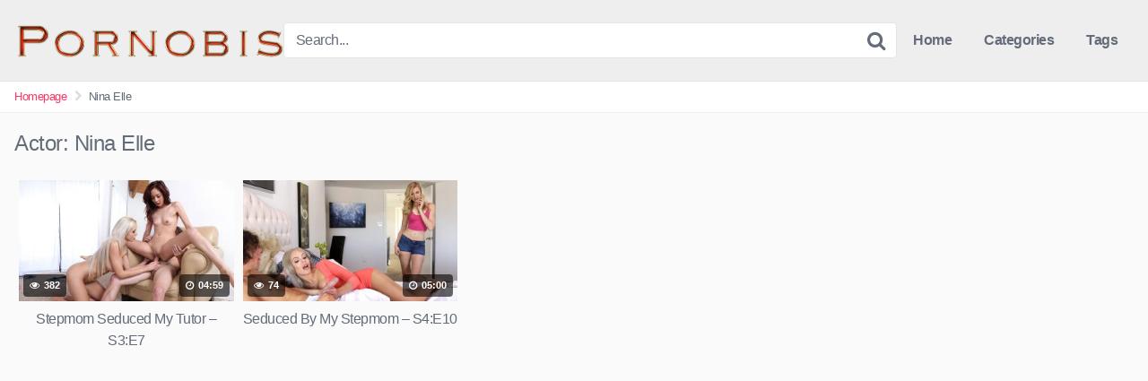

--- FILE ---
content_type: text/html; charset=UTF-8
request_url: https://pornobis.net/actor/nina-elle/
body_size: 10845
content:
<!DOCTYPE html>


<html lang="en-US">
<head>
<meta charset="UTF-8">
<meta content='width=device-width, initial-scale=1.0, maximum-scale=1.0, user-scalable=0' name='viewport' />
<link rel="profile" href="https://gmpg.org/xfn/11">
<link rel="icon" href="">

<!-- Meta social networks -->

<!-- Temp style -->


<style>
	.post-thumbnail {
		padding-bottom: 56.25%;
	}

	.post-thumbnail .wpst-trailer,
	.post-thumbnail img {
		object-fit: fill;
	}


        .site-title a {
        font-family: Open Sans;
        font-size: 36px;
    }
    .site-branding .logo img {
        max-width: 300px;
        max-height: 120px;
        margin-top: 0px;
        margin-left: 0px;
    }
    a,
    .site-title a i,
    .thumb-block:hover .rating-bar i,
    .categories-list .thumb-block:hover .entry-header .cat-title:before,
    .required,
    .top-bar i:hover,
    #site-navigation > ul > li:hover > a,
    #site-navigation > ul > li:focus > a,
    #site-navigation > ul > li.current_page_item > a,
    #site-navigation > ul > li.current-menu-item > a,
    #site-navigation ul ul li a:hover,
    #filters .filters-select:after,
    .morelink i,
    .site-branding .header-search input#searchsubmit:hover,
    #filters .filters-select,
    #filters .filters-options span:hover a,
    a.tag-cloud-link:hover,
    .template-actors li a:hover,
    .video-tags a.label:hover,
    a.tag-cloud-link:focus,
    .template-actors li a:focus,
    .video-tags a.label:focus,
    .main-navigation li.my-area i,
    .thumb-block:hover .photos-count i
    .more-videos {
        color: #FF3565;
    }
    button,
    .button,
    input[type="button"],
    input[type="reset"],
    /*input[type="submit"],*/
    .label
    body #filters .label.secondary.active,
    .label.secondary:hover,
    .widget_categories ul li a:hover,
    .comment-reply-link,
    span.post-like a.disabled:hover,
    .sharing-buttons i:hover {
        border-color: #FF3565!important;
        background-color: #FF3565!important;
    }
    .rating-bar-meter,
    .vjs-play-progress,
    .bx-wrapper .bx-controls-direction a {
        background-color: #FF3565!important;
    }
    #video-tabs button.tab-link.active,
    .title-block,
    .widget-title,
    .page-title,
    .page .entry-title,
    .comments-title,
    .comment-reply-title,
    .morelink:hover,
    input[type="text"]:focus,
    input[type="email"]:focus,
    input[type="url"]:focus,
    input[type="password"]:focus,
    input[type="search"]:focus,
    input[type="number"]:focus,
    input[type="tel"]:focus,
    input[type="range"]:focus,
    input[type="date"]:focus,
    input[type="month"]:focus,
    input[type="week"]:focus,
    input[type="time"]:focus,
    input[type="datetime"]:focus,
    input[type="datetime-local"]:focus,
    input[type="color"]:focus,
    textarea:focus,
    .thumb-block:hover .post-thumbnail img,
    .no-thumb:hover,
    a.tag-cloud-link:hover,
    .template-actors li a:hover,
    .video-tags a.label:hover {
        border-color: #FF3565!important;
    }

    .logo-watermark-img {
        max-width: 150px;
    }

             .logo_maintain_display img {
            -webkit-filter: saturate(0);
	        filter: saturate(0);
        }
    
    .thumb-block .inner-border::after {
        -webkit-box-shadow: inset 0px 0px 0px 0px #FF3565;
        -moz-box-shadow: inset 0px 0px 0px 0px #FF3565;
        box-shadow: inset 0px 0px 0px 0px #FF3565;
    }
    .thumb-block .inner-border:hover::after {
        -webkit-box-shadow: inset 0px 0px 0px 3px #FF3565;
        -moz-box-shadow: inset 0px 0px 0px 3px #FF3565;
        box-shadow: inset 0px 0px 0px 3px #FF3565;
    }

    /* Small desktops ----------- */
    @media only screen  and (min-width : 64.001em) and (max-width : 84em) {
        #main .thumb-block {
            width: 20%!important;
        }
    }

    /* Desktops and laptops ----------- */
    @media only screen  and (min-width : 84.001em) {
        #main .thumb-block {
            width: 20%!important;
        }
    }

</style>

<!-- Google Analytics -->
<!-- Global site tag (gtag.js) - Google Analytics -->
<script async src="https://www.googletagmanager.com/gtag/js?id=UA-49600436-23"></script>
<script>
  window.dataLayer = window.dataLayer || [];
  function gtag(){dataLayer.push(arguments);}
  gtag('js', new Date());

  gtag('config', 'UA-49600436-23');
</script>

<!-- Meta Verification -->

<meta name='robots' content='index, follow, max-image-preview:large, max-snippet:-1, max-video-preview:-1' />

	<!-- This site is optimized with the Yoast SEO plugin v24.8.1 - https://yoast.com/wordpress/plugins/seo/ -->
	<title>Nina Elle Archives - pornobis</title>
	<link rel="canonical" href="https://pornobis.net/actor/nina-elle/" />
	<meta property="og:locale" content="en_US" />
	<meta property="og:type" content="article" />
	<meta property="og:title" content="Nina Elle Archives - pornobis" />
	<meta property="og:url" content="https://pornobis.net/actor/nina-elle/" />
	<meta property="og:site_name" content="pornobis" />
	<meta name="twitter:card" content="summary_large_image" />
	<script type="application/ld+json" class="yoast-schema-graph">{"@context":"https://schema.org","@graph":[{"@type":"CollectionPage","@id":"https://pornobis.net/actor/nina-elle/","url":"https://pornobis.net/actor/nina-elle/","name":"Nina Elle Archives - pornobis","isPartOf":{"@id":"https://pornobis.net/#website"},"primaryImageOfPage":{"@id":"https://pornobis.net/actor/nina-elle/#primaryimage"},"image":{"@id":"https://pornobis.net/actor/nina-elle/#primaryimage"},"thumbnailUrl":"https://pornobis.net/wp-content/uploads/2022/10/stepmom-seduced-my-tutor-s3e7.jpg","breadcrumb":{"@id":"https://pornobis.net/actor/nina-elle/#breadcrumb"},"inLanguage":"en-US"},{"@type":"ImageObject","inLanguage":"en-US","@id":"https://pornobis.net/actor/nina-elle/#primaryimage","url":"https://pornobis.net/wp-content/uploads/2022/10/stepmom-seduced-my-tutor-s3e7.jpg","contentUrl":"https://pornobis.net/wp-content/uploads/2022/10/stepmom-seduced-my-tutor-s3e7.jpg","width":960,"height":540},{"@type":"BreadcrumbList","@id":"https://pornobis.net/actor/nina-elle/#breadcrumb","itemListElement":[{"@type":"ListItem","position":1,"name":"Home","item":"https://pornobis.net/"},{"@type":"ListItem","position":2,"name":"Nina Elle"}]},{"@type":"WebSite","@id":"https://pornobis.net/#website","url":"https://pornobis.net/","name":"pornobis","description":"3d hentai,first fuck,fit couple fuck.","potentialAction":[{"@type":"SearchAction","target":{"@type":"EntryPoint","urlTemplate":"https://pornobis.net/?s={search_term_string}"},"query-input":{"@type":"PropertyValueSpecification","valueRequired":true,"valueName":"search_term_string"}}],"inLanguage":"en-US"}]}</script>
	<!-- / Yoast SEO plugin. -->


<link rel="alternate" type="application/rss+xml" title="pornobis &raquo; Feed" href="https://pornobis.net/feed/" />
<link rel="alternate" type="application/rss+xml" title="pornobis &raquo; Comments Feed" href="https://pornobis.net/comments/feed/" />
<link rel="alternate" type="application/rss+xml" title="pornobis &raquo; Nina Elle Actor Feed" href="https://pornobis.net/actor/nina-elle/feed/" />
<style id='wp-img-auto-sizes-contain-inline-css' type='text/css'>
img:is([sizes=auto i],[sizes^="auto," i]){contain-intrinsic-size:3000px 1500px}
/*# sourceURL=wp-img-auto-sizes-contain-inline-css */
</style>
<style id='wp-emoji-styles-inline-css' type='text/css'>

	img.wp-smiley, img.emoji {
		display: inline !important;
		border: none !important;
		box-shadow: none !important;
		height: 1em !important;
		width: 1em !important;
		margin: 0 0.07em !important;
		vertical-align: -0.1em !important;
		background: none !important;
		padding: 0 !important;
	}
/*# sourceURL=wp-emoji-styles-inline-css */
</style>
<style id='wp-block-library-inline-css' type='text/css'>
:root{--wp-block-synced-color:#7a00df;--wp-block-synced-color--rgb:122,0,223;--wp-bound-block-color:var(--wp-block-synced-color);--wp-editor-canvas-background:#ddd;--wp-admin-theme-color:#007cba;--wp-admin-theme-color--rgb:0,124,186;--wp-admin-theme-color-darker-10:#006ba1;--wp-admin-theme-color-darker-10--rgb:0,107,160.5;--wp-admin-theme-color-darker-20:#005a87;--wp-admin-theme-color-darker-20--rgb:0,90,135;--wp-admin-border-width-focus:2px}@media (min-resolution:192dpi){:root{--wp-admin-border-width-focus:1.5px}}.wp-element-button{cursor:pointer}:root .has-very-light-gray-background-color{background-color:#eee}:root .has-very-dark-gray-background-color{background-color:#313131}:root .has-very-light-gray-color{color:#eee}:root .has-very-dark-gray-color{color:#313131}:root .has-vivid-green-cyan-to-vivid-cyan-blue-gradient-background{background:linear-gradient(135deg,#00d084,#0693e3)}:root .has-purple-crush-gradient-background{background:linear-gradient(135deg,#34e2e4,#4721fb 50%,#ab1dfe)}:root .has-hazy-dawn-gradient-background{background:linear-gradient(135deg,#faaca8,#dad0ec)}:root .has-subdued-olive-gradient-background{background:linear-gradient(135deg,#fafae1,#67a671)}:root .has-atomic-cream-gradient-background{background:linear-gradient(135deg,#fdd79a,#004a59)}:root .has-nightshade-gradient-background{background:linear-gradient(135deg,#330968,#31cdcf)}:root .has-midnight-gradient-background{background:linear-gradient(135deg,#020381,#2874fc)}:root{--wp--preset--font-size--normal:16px;--wp--preset--font-size--huge:42px}.has-regular-font-size{font-size:1em}.has-larger-font-size{font-size:2.625em}.has-normal-font-size{font-size:var(--wp--preset--font-size--normal)}.has-huge-font-size{font-size:var(--wp--preset--font-size--huge)}.has-text-align-center{text-align:center}.has-text-align-left{text-align:left}.has-text-align-right{text-align:right}.has-fit-text{white-space:nowrap!important}#end-resizable-editor-section{display:none}.aligncenter{clear:both}.items-justified-left{justify-content:flex-start}.items-justified-center{justify-content:center}.items-justified-right{justify-content:flex-end}.items-justified-space-between{justify-content:space-between}.screen-reader-text{border:0;clip-path:inset(50%);height:1px;margin:-1px;overflow:hidden;padding:0;position:absolute;width:1px;word-wrap:normal!important}.screen-reader-text:focus{background-color:#ddd;clip-path:none;color:#444;display:block;font-size:1em;height:auto;left:5px;line-height:normal;padding:15px 23px 14px;text-decoration:none;top:5px;width:auto;z-index:100000}html :where(.has-border-color){border-style:solid}html :where([style*=border-top-color]){border-top-style:solid}html :where([style*=border-right-color]){border-right-style:solid}html :where([style*=border-bottom-color]){border-bottom-style:solid}html :where([style*=border-left-color]){border-left-style:solid}html :where([style*=border-width]){border-style:solid}html :where([style*=border-top-width]){border-top-style:solid}html :where([style*=border-right-width]){border-right-style:solid}html :where([style*=border-bottom-width]){border-bottom-style:solid}html :where([style*=border-left-width]){border-left-style:solid}html :where(img[class*=wp-image-]){height:auto;max-width:100%}:where(figure){margin:0 0 1em}html :where(.is-position-sticky){--wp-admin--admin-bar--position-offset:var(--wp-admin--admin-bar--height,0px)}@media screen and (max-width:600px){html :where(.is-position-sticky){--wp-admin--admin-bar--position-offset:0px}}

/*# sourceURL=wp-block-library-inline-css */
</style><style id='global-styles-inline-css' type='text/css'>
:root{--wp--preset--aspect-ratio--square: 1;--wp--preset--aspect-ratio--4-3: 4/3;--wp--preset--aspect-ratio--3-4: 3/4;--wp--preset--aspect-ratio--3-2: 3/2;--wp--preset--aspect-ratio--2-3: 2/3;--wp--preset--aspect-ratio--16-9: 16/9;--wp--preset--aspect-ratio--9-16: 9/16;--wp--preset--color--black: #000000;--wp--preset--color--cyan-bluish-gray: #abb8c3;--wp--preset--color--white: #ffffff;--wp--preset--color--pale-pink: #f78da7;--wp--preset--color--vivid-red: #cf2e2e;--wp--preset--color--luminous-vivid-orange: #ff6900;--wp--preset--color--luminous-vivid-amber: #fcb900;--wp--preset--color--light-green-cyan: #7bdcb5;--wp--preset--color--vivid-green-cyan: #00d084;--wp--preset--color--pale-cyan-blue: #8ed1fc;--wp--preset--color--vivid-cyan-blue: #0693e3;--wp--preset--color--vivid-purple: #9b51e0;--wp--preset--gradient--vivid-cyan-blue-to-vivid-purple: linear-gradient(135deg,rgb(6,147,227) 0%,rgb(155,81,224) 100%);--wp--preset--gradient--light-green-cyan-to-vivid-green-cyan: linear-gradient(135deg,rgb(122,220,180) 0%,rgb(0,208,130) 100%);--wp--preset--gradient--luminous-vivid-amber-to-luminous-vivid-orange: linear-gradient(135deg,rgb(252,185,0) 0%,rgb(255,105,0) 100%);--wp--preset--gradient--luminous-vivid-orange-to-vivid-red: linear-gradient(135deg,rgb(255,105,0) 0%,rgb(207,46,46) 100%);--wp--preset--gradient--very-light-gray-to-cyan-bluish-gray: linear-gradient(135deg,rgb(238,238,238) 0%,rgb(169,184,195) 100%);--wp--preset--gradient--cool-to-warm-spectrum: linear-gradient(135deg,rgb(74,234,220) 0%,rgb(151,120,209) 20%,rgb(207,42,186) 40%,rgb(238,44,130) 60%,rgb(251,105,98) 80%,rgb(254,248,76) 100%);--wp--preset--gradient--blush-light-purple: linear-gradient(135deg,rgb(255,206,236) 0%,rgb(152,150,240) 100%);--wp--preset--gradient--blush-bordeaux: linear-gradient(135deg,rgb(254,205,165) 0%,rgb(254,45,45) 50%,rgb(107,0,62) 100%);--wp--preset--gradient--luminous-dusk: linear-gradient(135deg,rgb(255,203,112) 0%,rgb(199,81,192) 50%,rgb(65,88,208) 100%);--wp--preset--gradient--pale-ocean: linear-gradient(135deg,rgb(255,245,203) 0%,rgb(182,227,212) 50%,rgb(51,167,181) 100%);--wp--preset--gradient--electric-grass: linear-gradient(135deg,rgb(202,248,128) 0%,rgb(113,206,126) 100%);--wp--preset--gradient--midnight: linear-gradient(135deg,rgb(2,3,129) 0%,rgb(40,116,252) 100%);--wp--preset--font-size--small: 13px;--wp--preset--font-size--medium: 20px;--wp--preset--font-size--large: 36px;--wp--preset--font-size--x-large: 42px;--wp--preset--spacing--20: 0.44rem;--wp--preset--spacing--30: 0.67rem;--wp--preset--spacing--40: 1rem;--wp--preset--spacing--50: 1.5rem;--wp--preset--spacing--60: 2.25rem;--wp--preset--spacing--70: 3.38rem;--wp--preset--spacing--80: 5.06rem;--wp--preset--shadow--natural: 6px 6px 9px rgba(0, 0, 0, 0.2);--wp--preset--shadow--deep: 12px 12px 50px rgba(0, 0, 0, 0.4);--wp--preset--shadow--sharp: 6px 6px 0px rgba(0, 0, 0, 0.2);--wp--preset--shadow--outlined: 6px 6px 0px -3px rgb(255, 255, 255), 6px 6px rgb(0, 0, 0);--wp--preset--shadow--crisp: 6px 6px 0px rgb(0, 0, 0);}:where(.is-layout-flex){gap: 0.5em;}:where(.is-layout-grid){gap: 0.5em;}body .is-layout-flex{display: flex;}.is-layout-flex{flex-wrap: wrap;align-items: center;}.is-layout-flex > :is(*, div){margin: 0;}body .is-layout-grid{display: grid;}.is-layout-grid > :is(*, div){margin: 0;}:where(.wp-block-columns.is-layout-flex){gap: 2em;}:where(.wp-block-columns.is-layout-grid){gap: 2em;}:where(.wp-block-post-template.is-layout-flex){gap: 1.25em;}:where(.wp-block-post-template.is-layout-grid){gap: 1.25em;}.has-black-color{color: var(--wp--preset--color--black) !important;}.has-cyan-bluish-gray-color{color: var(--wp--preset--color--cyan-bluish-gray) !important;}.has-white-color{color: var(--wp--preset--color--white) !important;}.has-pale-pink-color{color: var(--wp--preset--color--pale-pink) !important;}.has-vivid-red-color{color: var(--wp--preset--color--vivid-red) !important;}.has-luminous-vivid-orange-color{color: var(--wp--preset--color--luminous-vivid-orange) !important;}.has-luminous-vivid-amber-color{color: var(--wp--preset--color--luminous-vivid-amber) !important;}.has-light-green-cyan-color{color: var(--wp--preset--color--light-green-cyan) !important;}.has-vivid-green-cyan-color{color: var(--wp--preset--color--vivid-green-cyan) !important;}.has-pale-cyan-blue-color{color: var(--wp--preset--color--pale-cyan-blue) !important;}.has-vivid-cyan-blue-color{color: var(--wp--preset--color--vivid-cyan-blue) !important;}.has-vivid-purple-color{color: var(--wp--preset--color--vivid-purple) !important;}.has-black-background-color{background-color: var(--wp--preset--color--black) !important;}.has-cyan-bluish-gray-background-color{background-color: var(--wp--preset--color--cyan-bluish-gray) !important;}.has-white-background-color{background-color: var(--wp--preset--color--white) !important;}.has-pale-pink-background-color{background-color: var(--wp--preset--color--pale-pink) !important;}.has-vivid-red-background-color{background-color: var(--wp--preset--color--vivid-red) !important;}.has-luminous-vivid-orange-background-color{background-color: var(--wp--preset--color--luminous-vivid-orange) !important;}.has-luminous-vivid-amber-background-color{background-color: var(--wp--preset--color--luminous-vivid-amber) !important;}.has-light-green-cyan-background-color{background-color: var(--wp--preset--color--light-green-cyan) !important;}.has-vivid-green-cyan-background-color{background-color: var(--wp--preset--color--vivid-green-cyan) !important;}.has-pale-cyan-blue-background-color{background-color: var(--wp--preset--color--pale-cyan-blue) !important;}.has-vivid-cyan-blue-background-color{background-color: var(--wp--preset--color--vivid-cyan-blue) !important;}.has-vivid-purple-background-color{background-color: var(--wp--preset--color--vivid-purple) !important;}.has-black-border-color{border-color: var(--wp--preset--color--black) !important;}.has-cyan-bluish-gray-border-color{border-color: var(--wp--preset--color--cyan-bluish-gray) !important;}.has-white-border-color{border-color: var(--wp--preset--color--white) !important;}.has-pale-pink-border-color{border-color: var(--wp--preset--color--pale-pink) !important;}.has-vivid-red-border-color{border-color: var(--wp--preset--color--vivid-red) !important;}.has-luminous-vivid-orange-border-color{border-color: var(--wp--preset--color--luminous-vivid-orange) !important;}.has-luminous-vivid-amber-border-color{border-color: var(--wp--preset--color--luminous-vivid-amber) !important;}.has-light-green-cyan-border-color{border-color: var(--wp--preset--color--light-green-cyan) !important;}.has-vivid-green-cyan-border-color{border-color: var(--wp--preset--color--vivid-green-cyan) !important;}.has-pale-cyan-blue-border-color{border-color: var(--wp--preset--color--pale-cyan-blue) !important;}.has-vivid-cyan-blue-border-color{border-color: var(--wp--preset--color--vivid-cyan-blue) !important;}.has-vivid-purple-border-color{border-color: var(--wp--preset--color--vivid-purple) !important;}.has-vivid-cyan-blue-to-vivid-purple-gradient-background{background: var(--wp--preset--gradient--vivid-cyan-blue-to-vivid-purple) !important;}.has-light-green-cyan-to-vivid-green-cyan-gradient-background{background: var(--wp--preset--gradient--light-green-cyan-to-vivid-green-cyan) !important;}.has-luminous-vivid-amber-to-luminous-vivid-orange-gradient-background{background: var(--wp--preset--gradient--luminous-vivid-amber-to-luminous-vivid-orange) !important;}.has-luminous-vivid-orange-to-vivid-red-gradient-background{background: var(--wp--preset--gradient--luminous-vivid-orange-to-vivid-red) !important;}.has-very-light-gray-to-cyan-bluish-gray-gradient-background{background: var(--wp--preset--gradient--very-light-gray-to-cyan-bluish-gray) !important;}.has-cool-to-warm-spectrum-gradient-background{background: var(--wp--preset--gradient--cool-to-warm-spectrum) !important;}.has-blush-light-purple-gradient-background{background: var(--wp--preset--gradient--blush-light-purple) !important;}.has-blush-bordeaux-gradient-background{background: var(--wp--preset--gradient--blush-bordeaux) !important;}.has-luminous-dusk-gradient-background{background: var(--wp--preset--gradient--luminous-dusk) !important;}.has-pale-ocean-gradient-background{background: var(--wp--preset--gradient--pale-ocean) !important;}.has-electric-grass-gradient-background{background: var(--wp--preset--gradient--electric-grass) !important;}.has-midnight-gradient-background{background: var(--wp--preset--gradient--midnight) !important;}.has-small-font-size{font-size: var(--wp--preset--font-size--small) !important;}.has-medium-font-size{font-size: var(--wp--preset--font-size--medium) !important;}.has-large-font-size{font-size: var(--wp--preset--font-size--large) !important;}.has-x-large-font-size{font-size: var(--wp--preset--font-size--x-large) !important;}
/*# sourceURL=global-styles-inline-css */
</style>

<style id='classic-theme-styles-inline-css' type='text/css'>
/*! This file is auto-generated */
.wp-block-button__link{color:#fff;background-color:#32373c;border-radius:9999px;box-shadow:none;text-decoration:none;padding:calc(.667em + 2px) calc(1.333em + 2px);font-size:1.125em}.wp-block-file__button{background:#32373c;color:#fff;text-decoration:none}
/*# sourceURL=/wp-includes/css/classic-themes.min.css */
</style>
<link rel='stylesheet' id='wpst-font-awesome-css' href='https://pornobis.net/wp-content/themes/kingtube/assets/stylesheets/font-awesome/css/font-awesome.min.css?ver=4.7.0' type='text/css' media='all' />
<link rel='stylesheet' id='wpst-style-css' href='https://pornobis.net/wp-content/themes/kingtube/style.css?ver=1.3.11.1736806025' type='text/css' media='all' />
<script type="text/javascript" src="https://pornobis.net/wp-includes/js/jquery/jquery.min.js?ver=3.7.1" id="jquery-core-js"></script>
<script type="text/javascript" src="https://pornobis.net/wp-includes/js/jquery/jquery-migrate.min.js?ver=3.4.1" id="jquery-migrate-js"></script>
<link rel="https://api.w.org/" href="https://pornobis.net/wp-json/" /><link rel="alternate" title="JSON" type="application/json" href="https://pornobis.net/wp-json/wp/v2/actors/8208" /><link rel="EditURI" type="application/rsd+xml" title="RSD" href="https://pornobis.net/xmlrpc.php?rsd" />
<meta name="generator" content="WordPress 6.9" />
<!-- Analytics by WP Statistics - https://wp-statistics.com -->
</head>  <body data-rsssl=1 class="archive tax-actors term-nina-elle term-8208 wp-theme-kingtube hfeed"> <div id="page"> 	<a class="skip-link screen-reader-text" href="#content">Skip to content</a>  	<header id="masthead" class="site-header" role="banner"> 		 		<div class="site-branding row"> 			<div class="logo"> 									<a href="https://pornobis.net/" rel="home" title="pornobis"><img src="https://pornobis.net/wp-content/uploads/2023/01/Cool-Text-Pornobis-428041253237260.png" alt="pornobis"></a> 												 			</div> 							<div class="header-search">     <form method="get" id="searchform" action="https://pornobis.net/">                             <input class="input-group-field" value="Search..." name="s" id="s" onfocus="if (this.value == 'Search...') {this.value = '';}" onblur="if (this.value == '') {this.value = 'Search...';}" type="text" />                          <input class="fa-input" type="submit" id="searchsubmit" value="&#xf002;" />             </form> </div>						<div class="clear"></div>  			<nav id="site-navigation" class="main-navigation" role="navigation"> 				<div id="head-mobile"></div> 				<div class="button-nav"></div>			 				<ul id="menu-main-menu" class="menu"><li id="menu-item-11" class="menu-item menu-item-type-custom menu-item-object-custom menu-item-home menu-item-11"><a href="https://pornobis.net">Home</a></li> <li id="menu-item-12" class="menu-item menu-item-type-post_type menu-item-object-page menu-item-12"><a href="https://pornobis.net/categories/">Categories</a></li> <li id="menu-item-13" class="menu-item menu-item-type-post_type menu-item-object-page menu-item-13"><a href="https://pornobis.net/tags/">Tags</a></li> </ul>			</nav><!-- #site-navigation --> 			<div class="clear"></div>  		</div><!-- .site-branding --> 		 		<div class="clear"></div> 		 	</header><!-- #masthead -->  	<div class="breadcrumbs-area"><div class="row"><ul id="breadcrumbs" class="breadcrumbs"><li class="item-home"><a class="bread-link bread-home" href="https://pornobis.net" title="Homepage">Homepage</a></li><li class="separator separator-home"> <i class="fa fa-chevron-right"></i> </li><li class="item-current item-archive"><strong class="bread-current bread-archive">Nina Elle</strong></li></ul></div></div> 	<div id="content" class="site-content row">  		 <div id="primary" class="content-area"> 	<main id="main" class="site-main" role="main">  			<header class="page-header"> 			<h1>Actor: <span>Nina Elle</span></h1>		</header><!-- .page-header -->  		<div> 			<article id="post-7155" 									class="thumb-block post-7155 post type-post status-publish format-video has-post-thumbnail hentry category-threesome post_format-post-format-video actors-mila-jade actors-nina-elle"> 	<a href="https://pornobis.net/stepmom-seduced-my-tutor-s3e7/" title="Stepmom Seduced My Tutor &#8211; S3:E7">  		<!-- Trailer --> 		 		 			<!-- Thumbnail --> 			<div class="post-thumbnail 							thumbs-rotation" 								data-thumbs='https://pornobis.net/wp-content/uploads/2022/10/stepmom-seduced-my-tutor-s3e7-320x180.jpg'> 								<div class="inner-border"><img data-src="https://pornobis.net/wp-content/uploads/2022/10/stepmom-seduced-my-tutor-s3e7-320x180.jpg" alt="Stepmom Seduced My Tutor &#8211; S3:E7" src="https://pornobis.net/wp-content/themes/kingtube/assets/img/px.gif"></div>																	<span class="views"><i class="fa fa-eye"></i> 382</span>									<span class="duration"><i class="fa fa-clock-o"></i> 04:59</span>			</div>  		 		<header class="entry-header"> 			<span>Stepmom Seduced My Tutor &#8211; S3:E7</span> 		</header><!-- .entry-header --> 	</a> </article><!-- #post-## --> <article id="post-7043" 									class="thumb-block post-7043 post type-post status-publish format-video has-post-thumbnail hentry category-threesome post_format-post-format-video actors-alexa-grace actors-nina-elle"> 	<a href="https://pornobis.net/seduced-by-my-stepmom-s4e10/" title="Seduced By My Stepmom &#8211; S4:E10">  		<!-- Trailer --> 		 		 			<!-- Thumbnail --> 			<div class="post-thumbnail 							thumbs-rotation" 								data-thumbs='https://pornobis.net/wp-content/uploads/2022/10/seduced-by-my-stepmom-s4e10-320x180.jpg'> 								<div class="inner-border"><img data-src="https://pornobis.net/wp-content/uploads/2022/10/seduced-by-my-stepmom-s4e10-320x180.jpg" alt="Seduced By My Stepmom &#8211; S4:E10" src="https://pornobis.net/wp-content/themes/kingtube/assets/img/px.gif"></div>																	<span class="views"><i class="fa fa-eye"></i> 74</span>									<span class="duration"><i class="fa fa-clock-o"></i> 05:00</span>			</div>  		 		<header class="entry-header"> 			<span>Seduced By My Stepmom &#8211; S4:E10</span> 		</header><!-- .entry-header --> 	</a> </article><!-- #post-## --> 		</div>  		 	</main><!-- #main --> </div><!-- #primary -->  	</div><!-- #content -->  	<footer id="colophon" class="site-footer" role="contentinfo"> 		<div class="row">			 							<div class="footer-ad-mobile"> 					<section id="custom_html-2" class="widget_text widget widget_custom_html"><h2 class="widget-title">Partners</h2><div class="textwidget custom-html-widget">    <a class="tag-cloud-link tag-link-983 tag-link-position-2" style="font-size: 12px;" aria-label="3some (1 item)" href="https://webtubs.com/" target="new" title="free porn">Webtubs</a>         <a class="tag-cloud-link tag-link-983 tag-link-position-2" style="font-size: 12px;" aria-label="3some (1 item)" target="blank" title="ThePornlist" href="https://hugoporno.com">Hugoporno</a>    <a class="tag-cloud-link tag-link-983 tag-link-position-2" style="font-size: 12px;" aria-label="3some (1 item)" target="_blank" title="PornCV" href="https://pornoap.com">Pornoap</a>    <a class="tag-cloud-link tag-link-983 tag-link-position-2" style="font-size: 12px;" aria-label="3some (1 item)" target="_blank" title="Reachporn" href="https://BIGTITS.WS/"> BigTits.ws</a>    <a class="tag-cloud-link tag-link-983 tag-link-position-2" style="font-size: 12px;" aria-label="3some (1 item)" href="https:/ziporn.com/list/best-pay-porn-sites" target="_blank" title="Best Porn Sites" > Best Porn Sites</a>      <a class="tag-cloud-link tag-link-983 tag-link-position-2" style="font-size: 12px;" aria-label="3some (1 item)" href="https://bigtits.ws/list/bigtits" target="_blank" title="BigTits" > BigTits</a>    <a class="tag-cloud-link tag-link-983 tag-link-position-2" style="font-size: 12px;" aria-label="3some (1 item)" href="http://xvxxx.com" target="_blank" title="Top Porn Sites" > Top Porn Sites</a>  <a class="tag-cloud-link tag-link-983 tag-link-position-2" style="font-size: 12px;" aria-label="3some (1 item)" href="http://porns.red" target="_blank" title="Porns Red" >Porns.red</a>    </div>  </section>				</div> 						 							<div class="four-columns-footer"> 					<section id="widget_videos_block-4" class="widget widget_videos_block"><h2 class="widget-title">Latest videos</h2>    <a class="more-videos" href="https://pornobis.net/?filter=latest"><i class="fa fa-plus"></i> <span>More videos</span></a>   <div class="videos-list">           <article id="post-7666" 									class="thumb-block post-7666 post type-post status-publish format-video has-post-thumbnail hentry category-amateur post_format-post-format-video actors-madi-collins"> 	<a href="https://pornobis.net/stepsis-wants-to-be-a-good-girl-s21e10/" title="Stepsis Wants To Be A Good Girl &#8211; S21:E10">  		<!-- Trailer --> 		 		 			<!-- Thumbnail --> 			<div class="post-thumbnail 							thumbs-rotation" 								data-thumbs='https://pornobis.net/wp-content/uploads/2022/10/stepsis-wants-to-be-a-good-girl-s21e10-320x180.jpg'> 								<div class="inner-border"><img data-src="https://pornobis.net/wp-content/uploads/2022/10/stepsis-wants-to-be-a-good-girl-s21e10-320x180.jpg" alt="Stepsis Wants To Be A Good Girl &#8211; S21:E10" src="https://pornobis.net/wp-content/themes/kingtube/assets/img/px.gif"></div>																	<span class="views"><i class="fa fa-eye"></i> 1506</span>									<span class="duration"><i class="fa fa-clock-o"></i> 08:00</span>			</div>  		 		<header class="entry-header"> 			<span>Stepsis Wants To Be A Good Girl &#8211; S21:E10</span> 		</header><!-- .entry-header --> 	</a> </article><!-- #post-## -->           <article id="post-7665" 									class="thumb-block post-7665 post type-post status-publish format-video has-post-thumbnail hentry category-amateur post_format-post-format-video actors-cecelia-taylor actors-kylie-rocket"> 	<a href="https://pornobis.net/my-cute-stepsister-made-me-tie-her-up-s19e5/" title="My Cute Stepsister Made Me Tie Her Up &#8211; S19:E5">  		<!-- Trailer --> 		 		 			<!-- Thumbnail --> 			<div class="post-thumbnail 							thumbs-rotation" 								data-thumbs='https://pornobis.net/wp-content/uploads/2022/10/my-cute-stepsister-made-me-tie-her-up-s19e5-320x180.jpg'> 								<div class="inner-border"><img data-src="https://pornobis.net/wp-content/uploads/2022/10/my-cute-stepsister-made-me-tie-her-up-s19e5-320x180.jpg" alt="My Cute Stepsister Made Me Tie Her Up &#8211; S19:E5" src="https://pornobis.net/wp-content/themes/kingtube/assets/img/px.gif"></div>																	<span class="views"><i class="fa fa-eye"></i> 1712</span>									<span class="duration"><i class="fa fa-clock-o"></i> 08:00</span>			</div>  		 		<header class="entry-header"> 			<span>My Cute Stepsister Made Me Tie Her Up &#8211; S19:E5</span> 		</header><!-- .entry-header --> 	</a> </article><!-- #post-## -->           <article id="post-7664" 									class="thumb-block post-7664 post type-post status-publish format-video has-post-thumbnail hentry category-amateur post_format-post-format-video actors-destiny-cruz"> 	<a href="https://pornobis.net/step-sis-likes-to-suck-dicks-s15e6/" title="Step Sis Likes To Suck Dicks &#8211; S15:E6">  		<!-- Trailer --> 		 		 			<!-- Thumbnail --> 			<div class="post-thumbnail 							thumbs-rotation" 								data-thumbs='https://pornobis.net/wp-content/uploads/2022/10/step-sis-likes-to-suck-dicks-s15e6-320x180.jpg'> 								<div class="inner-border"><img data-src="https://pornobis.net/wp-content/uploads/2022/10/step-sis-likes-to-suck-dicks-s15e6-320x180.jpg" alt="Step Sis Likes To Suck Dicks &#8211; S15:E6" src="https://pornobis.net/wp-content/themes/kingtube/assets/img/px.gif"></div>																	<span class="views"><i class="fa fa-eye"></i> 808</span>									<span class="duration"><i class="fa fa-clock-o"></i> 08:00</span>			</div>  		 		<header class="entry-header"> 			<span>Step Sis Likes To Suck Dicks &#8211; S15:E6</span> 		</header><!-- .entry-header --> 	</a> </article><!-- #post-## -->           <article id="post-7663" 									class="thumb-block post-7663 post type-post status-publish format-video has-post-thumbnail hentry category-amateur post_format-post-format-video actors-braylin-bailey actors-penelope-woods"> 	<a href="https://pornobis.net/fourth-of-july-threesome-with-stepsis-s19e1/" title="Fourth Of July Threesome With Stepsis &#8211; S19:E1">  		<!-- Trailer --> 		 		 			<!-- Thumbnail --> 			<div class="post-thumbnail 							thumbs-rotation" 								data-thumbs='https://pornobis.net/wp-content/uploads/2022/10/fourth-of-july-threesome-with-stepsis-s19e1-320x180.jpg'> 								<div class="inner-border"><img data-src="https://pornobis.net/wp-content/uploads/2022/10/fourth-of-july-threesome-with-stepsis-s19e1-320x180.jpg" alt="Fourth Of July Threesome With Stepsis &#8211; S19:E1" src="https://pornobis.net/wp-content/themes/kingtube/assets/img/px.gif"></div>																	<span class="views"><i class="fa fa-eye"></i> 756</span>									<span class="duration"><i class="fa fa-clock-o"></i> 08:01</span>			</div>  		 		<header class="entry-header"> 			<span>Fourth Of July Threesome With Stepsis &#8211; S19:E1</span> 		</header><!-- .entry-header --> 	</a> </article><!-- #post-## -->       </div>   <div class="clear"></div> </section><section id="text-5" class="widget widget_text">			<div class="textwidget"><a target="_blank" href="http://camtomycam.com"><img src="https://ssl-ccstatic.highwebmedia.com/affiliates/banners/cb_s300x250_02a.jpg"></a></div> 		</section><section id="text-6" class="widget widget_text">			<div class="textwidget"><a target="_blank" href="http://camtomycam.com"><img src="https://ssl-ccstatic.highwebmedia.com/affiliates/banners/cb_s300x250_02a.jpg"></a></div> 		</section><section id="widget_videos_block-7" class="widget widget_videos_block"><h2 class="widget-title">Random videos</h2>    <a class="more-videos" href="https://pornobis.net/?filter=random"><i class="fa fa-plus"></i> <span>More videos</span></a>   <div class="videos-list">           <article id="post-7643" 									class="thumb-block post-7643 post type-post status-publish format-video has-post-thumbnail hentry category-amateur post_format-post-format-video actors-alex-coal actors-molly-little"> 	<a href="https://pornobis.net/you-cant-get-me-off-in-under-two-minutes-s23e5/" title="You Cant Get Me Off In Under Two Minutes &#8211; S23:E5">  		<!-- Trailer --> 		 		 			<!-- Thumbnail --> 			<div class="post-thumbnail 							thumbs-rotation" 								data-thumbs='https://pornobis.net/wp-content/uploads/2022/10/you-cant-get-me-off-in-under-two-minutes-s23e5-320x180.jpg'> 								<div class="inner-border"><img data-src="https://pornobis.net/wp-content/uploads/2022/10/you-cant-get-me-off-in-under-two-minutes-s23e5-320x180.jpg" alt="You Cant Get Me Off In Under Two Minutes &#8211; S23:E5" src="https://pornobis.net/wp-content/themes/kingtube/assets/img/px.gif"></div>																	<span class="views"><i class="fa fa-eye"></i> 3202</span>									<span class="duration"><i class="fa fa-clock-o"></i> 08:37</span>			</div>  		 		<header class="entry-header"> 			<span>You Cant Get Me Off In Under Two Minutes &#8211; S23:E5</span> 		</header><!-- .entry-header --> 	</a> </article><!-- #post-## -->           <article id="post-6441" 									class="thumb-block post-6441 post type-post status-publish format-video has-post-thumbnail hentry category-teen post_format-post-format-video actors-jill-kassidy"> 	<a href="https://pornobis.net/step-sister-swallows-s6e10/" title="Step Sister Swallows &#8211; S6:E10">  		<!-- Trailer --> 		 		 			<!-- Thumbnail --> 			<div class="post-thumbnail 							thumbs-rotation" 								data-thumbs='https://pornobis.net/wp-content/uploads/2022/10/step-sister-swallows-s6e10-320x180.jpg'> 								<div class="inner-border"><img data-src="https://pornobis.net/wp-content/uploads/2022/10/step-sister-swallows-s6e10-320x180.jpg" alt="Step Sister Swallows &#8211; S6:E10" src="https://pornobis.net/wp-content/themes/kingtube/assets/img/px.gif"></div>																	<span class="views"><i class="fa fa-eye"></i> 47</span>									<span class="duration"><i class="fa fa-clock-o"></i> 05:00</span>			</div>  		 		<header class="entry-header"> 			<span>Step Sister Swallows &#8211; S6:E10</span> 		</header><!-- .entry-header --> 	</a> </article><!-- #post-## -->           <article id="post-6329" 									class="thumb-block post-6329 post type-post status-publish format-video has-post-thumbnail hentry category-teen post_format-post-format-video actors-jasmine-grey"> 	<a href="https://pornobis.net/oh-brother-bear-s9e7/" title="Oh Brother Bear &#8211; S9:E7">  		<!-- Trailer --> 		 		 			<!-- Thumbnail --> 			<div class="post-thumbnail 							thumbs-rotation" 								data-thumbs='https://pornobis.net/wp-content/uploads/2022/10/oh-brother-bear-s9e7-320x180.jpg'> 								<div class="inner-border"><img data-src="https://pornobis.net/wp-content/uploads/2022/10/oh-brother-bear-s9e7-320x180.jpg" alt="Oh Brother Bear &#8211; S9:E7" src="https://pornobis.net/wp-content/themes/kingtube/assets/img/px.gif"></div>																	<span class="views"><i class="fa fa-eye"></i> 135</span>									<span class="duration"><i class="fa fa-clock-o"></i> 05:41</span>			</div>  		 		<header class="entry-header"> 			<span>Oh Brother Bear &#8211; S9:E7</span> 		</header><!-- .entry-header --> 	</a> </article><!-- #post-## -->           <article id="post-7397" 									class="thumb-block post-7397 post type-post status-publish format-video has-post-thumbnail hentry category-amateur post_format-post-format-video actors-uma-jolie"> 	<a href="https://pornobis.net/my-slutty-step-sister-s12e2/" title="My Slutty Step Sister &#8211; S12:E2">  		<!-- Trailer --> 		 		 			<!-- Thumbnail --> 			<div class="post-thumbnail 							thumbs-rotation" 								data-thumbs='https://pornobis.net/wp-content/uploads/2022/10/my-slutty-step-sister-s12e2-320x180.jpg'> 								<div class="inner-border"><img data-src="https://pornobis.net/wp-content/uploads/2022/10/my-slutty-step-sister-s12e2-320x180.jpg" alt="My Slutty Step Sister &#8211; S12:E2" src="https://pornobis.net/wp-content/themes/kingtube/assets/img/px.gif"></div>																	<span class="views"><i class="fa fa-eye"></i> 47</span>									<span class="duration"><i class="fa fa-clock-o"></i> 04:57</span>			</div>  		 		<header class="entry-header"> 			<span>My Slutty Step Sister &#8211; S12:E2</span> 		</header><!-- .entry-header --> 	</a> </article><!-- #post-## -->       </div>   <div class="clear"></div> </section>				</div> 			 			<div class="clear"></div>			  			 							<div class="footer-menu-container">				 					<div class="menu-footer-menu-container"><ul id="menu-footer-menu" class="menu"><li id="menu-item-14" class="menu-item menu-item-type-post_type menu-item-object-page menu-item-14"><a href="https://pornobis.net/18-u-s-c-2257/">18 U.S.C 2257</a></li> <li id="menu-item-15" class="menu-item menu-item-type-post_type menu-item-object-page menu-item-15"><a href="https://pornobis.net/dmca/">DMCA</a></li> <li id="menu-item-16" class="menu-item menu-item-type-post_type menu-item-object-page menu-item-privacy-policy menu-item-16"><a href="https://pornobis.net/?page_id=3">Privacy Policy</a></li> <li id="menu-item-17" class="menu-item menu-item-type-post_type menu-item-object-page menu-item-17"><a href="https://pornobis.net/terms-of-use/">Terms of Use</a></li> </ul></div>				</div>			 			 							<div class="site-info"> 					All rights reserved. Powered by Pornobis.com				</div><!-- .site-info --> 					 		</div> 	</footer><!-- #colophon --> </div><!-- #page -->  <a href="#" id="back-to-top" title="Back to top"><i class="fa fa-chevron-up"></i></a>  <script type="speculationrules">
{"prefetch":[{"source":"document","where":{"and":[{"href_matches":"/*"},{"not":{"href_matches":["/wp-*.php","/wp-admin/*","/wp-content/uploads/*","/wp-content/*","/wp-content/plugins/*","/wp-content/themes/kingtube/*","/*\\?(.+)"]}},{"not":{"selector_matches":"a[rel~=\"nofollow\"]"}},{"not":{"selector_matches":".no-prefetch, .no-prefetch a"}}]},"eagerness":"conservative"}]}
</script> 		<div class="modal fade wpst-user-modal" id="wpst-user-modal" tabindex="-1" role="dialog" aria-hidden="true"> 			<div class="modal-dialog" data-active-tab=""> 				<div class="modal-content"> 					<div class="modal-body"> 						<a href="#" class="close" data-dismiss="modal" aria-label="Close"><i class="fa fa-remove"></i></a> 						<!-- Register form --> 						<div class="wpst-register">	 															<div class="alert alert-danger">Registration is disabled.</div> 													</div>  						<!-- Login form --> 						<div class="wpst-login">							  							<h3>Login to pornobis</h3> 						 							<form id="wpst_login_form" action="https://pornobis.net/" method="post">  								<div class="form-field"> 									<label>Username</label> 									<input class="form-control input-lg required" name="wpst_user_login" type="text"/> 								</div> 								<div class="form-field"> 									<label for="wpst_user_pass">Password</label> 									<input class="form-control input-lg required" name="wpst_user_pass" id="wpst_user_pass" type="password"/> 								</div> 								<div class="form-field lost-password"> 									<input type="hidden" name="action" value="wpst_login_member"/> 									<button class="btn btn-theme btn-lg" data-loading-text="Loading..." type="submit">Login</button> <a class="alignright" href="#wpst-reset-password">Lost Password?</a> 								</div> 								<input type="hidden" id="login-security" name="login-security" value="f1c068fd89" /><input type="hidden" name="_wp_http_referer" value="/actor/nina-elle/" />							</form> 							<div class="wpst-errors"></div> 						</div>  						<!-- Lost Password form --> 						<div class="wpst-reset-password"> 						 							<h3>Reset Password</h3> 							<p>Enter the username or e-mail you used in your profile. A password reset link will be sent to you by email.</p> 						 							<form id="wpst_reset_password_form" action="https://pornobis.net/" method="post"> 								<div class="form-field"> 									<label for="wpst_user_or_email">Username or E-mail</label> 									<input class="form-control input-lg required" name="wpst_user_or_email" id="wpst_user_or_email" type="text"/> 								</div> 								<div class="form-field"> 									<input type="hidden" name="action" value="wpst_reset_password"/> 									<button class="btn btn-theme btn-lg" data-loading-text="Loading..." type="submit">Get new password</button> 								</div> 								<input type="hidden" id="password-security" name="password-security" value="f1c068fd89" /><input type="hidden" name="_wp_http_referer" value="/actor/nina-elle/" />							</form> 							<div class="wpst-errors"></div> 						</div>  						<div class="wpst-loading"> 							<p><i class="fa fa-refresh fa-spin"></i><br>Loading...</p> 						</div> 					</div> 					<div class="modal-footer"> 						<span class="wpst-register-footer">Don&#039;t have an account? <a href="#wpst-register">Sign up</a></span> 						<span class="wpst-login-footer">Already have an account? <a href="#wpst-login">Login</a></span> 					</div>				 				</div> 			</div> 		</div> <script type="text/javascript" src="https://pornobis.net/wp-content/themes/kingtube/assets/js/navigation.js?ver=1.0.0" id="wpst-navigation-js"></script> <script type="text/javascript" id="wpst-main-js-extra">
/* <![CDATA[ */
var wpst_ajax_var = {"url":"https://pornobis.net/wp-admin/admin-ajax.php","nonce":"1328f9be35","ctpl_installed":"1"};
var options = {"thumbnails_ratio":"16/9"};
//# sourceURL=wpst-main-js-extra
/* ]]> */
</script> <script type="text/javascript" src="https://pornobis.net/wp-content/themes/kingtube/assets/js/main.js?ver=1.3.11" id="wpst-main-js"></script> <script type="text/javascript" src="https://pornobis.net/wp-content/themes/kingtube/assets/js/skip-link-focus-fix.js?ver=1.0.0" id="wpst-skip-link-focus-fix-js"></script> <script id="wp-emoji-settings" type="application/json">
{"baseUrl":"https://s.w.org/images/core/emoji/17.0.2/72x72/","ext":".png","svgUrl":"https://s.w.org/images/core/emoji/17.0.2/svg/","svgExt":".svg","source":{"concatemoji":"https://pornobis.net/wp-includes/js/wp-emoji-release.min.js?ver=6.9"}}
</script> <script type="module">
/* <![CDATA[ */
/*! This file is auto-generated */
const a=JSON.parse(document.getElementById("wp-emoji-settings").textContent),o=(window._wpemojiSettings=a,"wpEmojiSettingsSupports"),s=["flag","emoji"];function i(e){try{var t={supportTests:e,timestamp:(new Date).valueOf()};sessionStorage.setItem(o,JSON.stringify(t))}catch(e){}}function c(e,t,n){e.clearRect(0,0,e.canvas.width,e.canvas.height),e.fillText(t,0,0);t=new Uint32Array(e.getImageData(0,0,e.canvas.width,e.canvas.height).data);e.clearRect(0,0,e.canvas.width,e.canvas.height),e.fillText(n,0,0);const a=new Uint32Array(e.getImageData(0,0,e.canvas.width,e.canvas.height).data);return t.every((e,t)=>e===a[t])}function p(e,t){e.clearRect(0,0,e.canvas.width,e.canvas.height),e.fillText(t,0,0);var n=e.getImageData(16,16,1,1);for(let e=0;e<n.data.length;e++)if(0!==n.data[e])return!1;return!0}function u(e,t,n,a){switch(t){case"flag":return n(e,"\ud83c\udff3\ufe0f\u200d\u26a7\ufe0f","\ud83c\udff3\ufe0f\u200b\u26a7\ufe0f")?!1:!n(e,"\ud83c\udde8\ud83c\uddf6","\ud83c\udde8\u200b\ud83c\uddf6")&&!n(e,"\ud83c\udff4\udb40\udc67\udb40\udc62\udb40\udc65\udb40\udc6e\udb40\udc67\udb40\udc7f","\ud83c\udff4\u200b\udb40\udc67\u200b\udb40\udc62\u200b\udb40\udc65\u200b\udb40\udc6e\u200b\udb40\udc67\u200b\udb40\udc7f");case"emoji":return!a(e,"\ud83e\u1fac8")}return!1}function f(e,t,n,a){let r;const o=(r="undefined"!=typeof WorkerGlobalScope&&self instanceof WorkerGlobalScope?new OffscreenCanvas(300,150):document.createElement("canvas")).getContext("2d",{willReadFrequently:!0}),s=(o.textBaseline="top",o.font="600 32px Arial",{});return e.forEach(e=>{s[e]=t(o,e,n,a)}),s}function r(e){var t=document.createElement("script");t.src=e,t.defer=!0,document.head.appendChild(t)}a.supports={everything:!0,everythingExceptFlag:!0},new Promise(t=>{let n=function(){try{var e=JSON.parse(sessionStorage.getItem(o));if("object"==typeof e&&"number"==typeof e.timestamp&&(new Date).valueOf()<e.timestamp+604800&&"object"==typeof e.supportTests)return e.supportTests}catch(e){}return null}();if(!n){if("undefined"!=typeof Worker&&"undefined"!=typeof OffscreenCanvas&&"undefined"!=typeof URL&&URL.createObjectURL&&"undefined"!=typeof Blob)try{var e="postMessage("+f.toString()+"("+[JSON.stringify(s),u.toString(),c.toString(),p.toString()].join(",")+"));",a=new Blob([e],{type:"text/javascript"});const r=new Worker(URL.createObjectURL(a),{name:"wpTestEmojiSupports"});return void(r.onmessage=e=>{i(n=e.data),r.terminate(),t(n)})}catch(e){}i(n=f(s,u,c,p))}t(n)}).then(e=>{for(const n in e)a.supports[n]=e[n],a.supports.everything=a.supports.everything&&a.supports[n],"flag"!==n&&(a.supports.everythingExceptFlag=a.supports.everythingExceptFlag&&a.supports[n]);var t;a.supports.everythingExceptFlag=a.supports.everythingExceptFlag&&!a.supports.flag,a.supports.everything||((t=a.source||{}).concatemoji?r(t.concatemoji):t.wpemoji&&t.twemoji&&(r(t.twemoji),r(t.wpemoji)))});
//# sourceURL=https://pornobis.net/wp-includes/js/wp-emoji-loader.min.js
/* ]]> */
</script>  <!-- Other scripts --> <!-- Default Statcounter code for pornobis  https://pornobis.net -->  <script type="text/javascript">
var sc_project=12514971; 
var sc_invisible=1; 
var sc_security="90063521"; 
</script>  <script type="text/javascript"  src="https://www.statcounter.com/counter/counter.js"  async></script>  <noscript><div class="statcounter"><a title="Web Analytics"  href="https://statcounter.com/" target="_blank"><img  class="statcounter"  src="https://c.statcounter.com/12514971/0/90063521/1/"  alt="Web Analytics"></a></div></noscript>  <!-- End of Statcounter Code --> <!-- Mobile scripts -->  </body> </html>